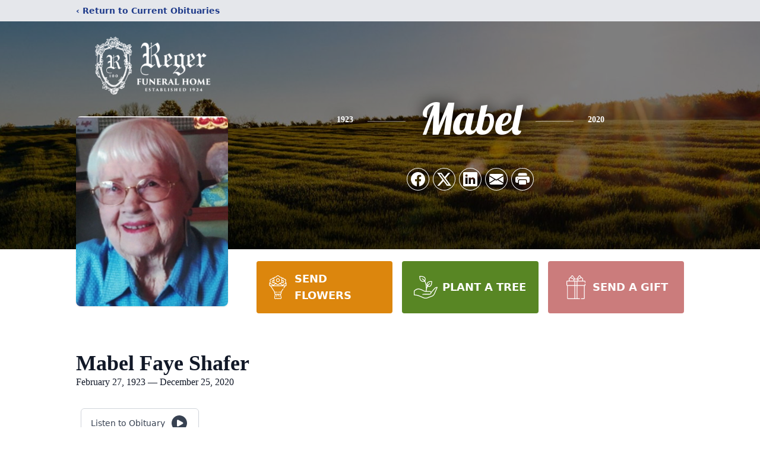

--- FILE ---
content_type: text/html; charset=utf-8
request_url: https://www.google.com/recaptcha/enterprise/anchor?ar=1&k=6LfjAMsqAAAAAEjKbtl7YJ1m89UYipi8fvqVkuTR&co=aHR0cHM6Ly93d3cucmVnZXJmdW5lcmFsaG9tZS5jb206NDQz&hl=en&type=image&v=N67nZn4AqZkNcbeMu4prBgzg&theme=light&size=invisible&badge=bottomright&anchor-ms=20000&execute-ms=30000&cb=8oggutn43fmf
body_size: 48855
content:
<!DOCTYPE HTML><html dir="ltr" lang="en"><head><meta http-equiv="Content-Type" content="text/html; charset=UTF-8">
<meta http-equiv="X-UA-Compatible" content="IE=edge">
<title>reCAPTCHA</title>
<style type="text/css">
/* cyrillic-ext */
@font-face {
  font-family: 'Roboto';
  font-style: normal;
  font-weight: 400;
  font-stretch: 100%;
  src: url(//fonts.gstatic.com/s/roboto/v48/KFO7CnqEu92Fr1ME7kSn66aGLdTylUAMa3GUBHMdazTgWw.woff2) format('woff2');
  unicode-range: U+0460-052F, U+1C80-1C8A, U+20B4, U+2DE0-2DFF, U+A640-A69F, U+FE2E-FE2F;
}
/* cyrillic */
@font-face {
  font-family: 'Roboto';
  font-style: normal;
  font-weight: 400;
  font-stretch: 100%;
  src: url(//fonts.gstatic.com/s/roboto/v48/KFO7CnqEu92Fr1ME7kSn66aGLdTylUAMa3iUBHMdazTgWw.woff2) format('woff2');
  unicode-range: U+0301, U+0400-045F, U+0490-0491, U+04B0-04B1, U+2116;
}
/* greek-ext */
@font-face {
  font-family: 'Roboto';
  font-style: normal;
  font-weight: 400;
  font-stretch: 100%;
  src: url(//fonts.gstatic.com/s/roboto/v48/KFO7CnqEu92Fr1ME7kSn66aGLdTylUAMa3CUBHMdazTgWw.woff2) format('woff2');
  unicode-range: U+1F00-1FFF;
}
/* greek */
@font-face {
  font-family: 'Roboto';
  font-style: normal;
  font-weight: 400;
  font-stretch: 100%;
  src: url(//fonts.gstatic.com/s/roboto/v48/KFO7CnqEu92Fr1ME7kSn66aGLdTylUAMa3-UBHMdazTgWw.woff2) format('woff2');
  unicode-range: U+0370-0377, U+037A-037F, U+0384-038A, U+038C, U+038E-03A1, U+03A3-03FF;
}
/* math */
@font-face {
  font-family: 'Roboto';
  font-style: normal;
  font-weight: 400;
  font-stretch: 100%;
  src: url(//fonts.gstatic.com/s/roboto/v48/KFO7CnqEu92Fr1ME7kSn66aGLdTylUAMawCUBHMdazTgWw.woff2) format('woff2');
  unicode-range: U+0302-0303, U+0305, U+0307-0308, U+0310, U+0312, U+0315, U+031A, U+0326-0327, U+032C, U+032F-0330, U+0332-0333, U+0338, U+033A, U+0346, U+034D, U+0391-03A1, U+03A3-03A9, U+03B1-03C9, U+03D1, U+03D5-03D6, U+03F0-03F1, U+03F4-03F5, U+2016-2017, U+2034-2038, U+203C, U+2040, U+2043, U+2047, U+2050, U+2057, U+205F, U+2070-2071, U+2074-208E, U+2090-209C, U+20D0-20DC, U+20E1, U+20E5-20EF, U+2100-2112, U+2114-2115, U+2117-2121, U+2123-214F, U+2190, U+2192, U+2194-21AE, U+21B0-21E5, U+21F1-21F2, U+21F4-2211, U+2213-2214, U+2216-22FF, U+2308-230B, U+2310, U+2319, U+231C-2321, U+2336-237A, U+237C, U+2395, U+239B-23B7, U+23D0, U+23DC-23E1, U+2474-2475, U+25AF, U+25B3, U+25B7, U+25BD, U+25C1, U+25CA, U+25CC, U+25FB, U+266D-266F, U+27C0-27FF, U+2900-2AFF, U+2B0E-2B11, U+2B30-2B4C, U+2BFE, U+3030, U+FF5B, U+FF5D, U+1D400-1D7FF, U+1EE00-1EEFF;
}
/* symbols */
@font-face {
  font-family: 'Roboto';
  font-style: normal;
  font-weight: 400;
  font-stretch: 100%;
  src: url(//fonts.gstatic.com/s/roboto/v48/KFO7CnqEu92Fr1ME7kSn66aGLdTylUAMaxKUBHMdazTgWw.woff2) format('woff2');
  unicode-range: U+0001-000C, U+000E-001F, U+007F-009F, U+20DD-20E0, U+20E2-20E4, U+2150-218F, U+2190, U+2192, U+2194-2199, U+21AF, U+21E6-21F0, U+21F3, U+2218-2219, U+2299, U+22C4-22C6, U+2300-243F, U+2440-244A, U+2460-24FF, U+25A0-27BF, U+2800-28FF, U+2921-2922, U+2981, U+29BF, U+29EB, U+2B00-2BFF, U+4DC0-4DFF, U+FFF9-FFFB, U+10140-1018E, U+10190-1019C, U+101A0, U+101D0-101FD, U+102E0-102FB, U+10E60-10E7E, U+1D2C0-1D2D3, U+1D2E0-1D37F, U+1F000-1F0FF, U+1F100-1F1AD, U+1F1E6-1F1FF, U+1F30D-1F30F, U+1F315, U+1F31C, U+1F31E, U+1F320-1F32C, U+1F336, U+1F378, U+1F37D, U+1F382, U+1F393-1F39F, U+1F3A7-1F3A8, U+1F3AC-1F3AF, U+1F3C2, U+1F3C4-1F3C6, U+1F3CA-1F3CE, U+1F3D4-1F3E0, U+1F3ED, U+1F3F1-1F3F3, U+1F3F5-1F3F7, U+1F408, U+1F415, U+1F41F, U+1F426, U+1F43F, U+1F441-1F442, U+1F444, U+1F446-1F449, U+1F44C-1F44E, U+1F453, U+1F46A, U+1F47D, U+1F4A3, U+1F4B0, U+1F4B3, U+1F4B9, U+1F4BB, U+1F4BF, U+1F4C8-1F4CB, U+1F4D6, U+1F4DA, U+1F4DF, U+1F4E3-1F4E6, U+1F4EA-1F4ED, U+1F4F7, U+1F4F9-1F4FB, U+1F4FD-1F4FE, U+1F503, U+1F507-1F50B, U+1F50D, U+1F512-1F513, U+1F53E-1F54A, U+1F54F-1F5FA, U+1F610, U+1F650-1F67F, U+1F687, U+1F68D, U+1F691, U+1F694, U+1F698, U+1F6AD, U+1F6B2, U+1F6B9-1F6BA, U+1F6BC, U+1F6C6-1F6CF, U+1F6D3-1F6D7, U+1F6E0-1F6EA, U+1F6F0-1F6F3, U+1F6F7-1F6FC, U+1F700-1F7FF, U+1F800-1F80B, U+1F810-1F847, U+1F850-1F859, U+1F860-1F887, U+1F890-1F8AD, U+1F8B0-1F8BB, U+1F8C0-1F8C1, U+1F900-1F90B, U+1F93B, U+1F946, U+1F984, U+1F996, U+1F9E9, U+1FA00-1FA6F, U+1FA70-1FA7C, U+1FA80-1FA89, U+1FA8F-1FAC6, U+1FACE-1FADC, U+1FADF-1FAE9, U+1FAF0-1FAF8, U+1FB00-1FBFF;
}
/* vietnamese */
@font-face {
  font-family: 'Roboto';
  font-style: normal;
  font-weight: 400;
  font-stretch: 100%;
  src: url(//fonts.gstatic.com/s/roboto/v48/KFO7CnqEu92Fr1ME7kSn66aGLdTylUAMa3OUBHMdazTgWw.woff2) format('woff2');
  unicode-range: U+0102-0103, U+0110-0111, U+0128-0129, U+0168-0169, U+01A0-01A1, U+01AF-01B0, U+0300-0301, U+0303-0304, U+0308-0309, U+0323, U+0329, U+1EA0-1EF9, U+20AB;
}
/* latin-ext */
@font-face {
  font-family: 'Roboto';
  font-style: normal;
  font-weight: 400;
  font-stretch: 100%;
  src: url(//fonts.gstatic.com/s/roboto/v48/KFO7CnqEu92Fr1ME7kSn66aGLdTylUAMa3KUBHMdazTgWw.woff2) format('woff2');
  unicode-range: U+0100-02BA, U+02BD-02C5, U+02C7-02CC, U+02CE-02D7, U+02DD-02FF, U+0304, U+0308, U+0329, U+1D00-1DBF, U+1E00-1E9F, U+1EF2-1EFF, U+2020, U+20A0-20AB, U+20AD-20C0, U+2113, U+2C60-2C7F, U+A720-A7FF;
}
/* latin */
@font-face {
  font-family: 'Roboto';
  font-style: normal;
  font-weight: 400;
  font-stretch: 100%;
  src: url(//fonts.gstatic.com/s/roboto/v48/KFO7CnqEu92Fr1ME7kSn66aGLdTylUAMa3yUBHMdazQ.woff2) format('woff2');
  unicode-range: U+0000-00FF, U+0131, U+0152-0153, U+02BB-02BC, U+02C6, U+02DA, U+02DC, U+0304, U+0308, U+0329, U+2000-206F, U+20AC, U+2122, U+2191, U+2193, U+2212, U+2215, U+FEFF, U+FFFD;
}
/* cyrillic-ext */
@font-face {
  font-family: 'Roboto';
  font-style: normal;
  font-weight: 500;
  font-stretch: 100%;
  src: url(//fonts.gstatic.com/s/roboto/v48/KFO7CnqEu92Fr1ME7kSn66aGLdTylUAMa3GUBHMdazTgWw.woff2) format('woff2');
  unicode-range: U+0460-052F, U+1C80-1C8A, U+20B4, U+2DE0-2DFF, U+A640-A69F, U+FE2E-FE2F;
}
/* cyrillic */
@font-face {
  font-family: 'Roboto';
  font-style: normal;
  font-weight: 500;
  font-stretch: 100%;
  src: url(//fonts.gstatic.com/s/roboto/v48/KFO7CnqEu92Fr1ME7kSn66aGLdTylUAMa3iUBHMdazTgWw.woff2) format('woff2');
  unicode-range: U+0301, U+0400-045F, U+0490-0491, U+04B0-04B1, U+2116;
}
/* greek-ext */
@font-face {
  font-family: 'Roboto';
  font-style: normal;
  font-weight: 500;
  font-stretch: 100%;
  src: url(//fonts.gstatic.com/s/roboto/v48/KFO7CnqEu92Fr1ME7kSn66aGLdTylUAMa3CUBHMdazTgWw.woff2) format('woff2');
  unicode-range: U+1F00-1FFF;
}
/* greek */
@font-face {
  font-family: 'Roboto';
  font-style: normal;
  font-weight: 500;
  font-stretch: 100%;
  src: url(//fonts.gstatic.com/s/roboto/v48/KFO7CnqEu92Fr1ME7kSn66aGLdTylUAMa3-UBHMdazTgWw.woff2) format('woff2');
  unicode-range: U+0370-0377, U+037A-037F, U+0384-038A, U+038C, U+038E-03A1, U+03A3-03FF;
}
/* math */
@font-face {
  font-family: 'Roboto';
  font-style: normal;
  font-weight: 500;
  font-stretch: 100%;
  src: url(//fonts.gstatic.com/s/roboto/v48/KFO7CnqEu92Fr1ME7kSn66aGLdTylUAMawCUBHMdazTgWw.woff2) format('woff2');
  unicode-range: U+0302-0303, U+0305, U+0307-0308, U+0310, U+0312, U+0315, U+031A, U+0326-0327, U+032C, U+032F-0330, U+0332-0333, U+0338, U+033A, U+0346, U+034D, U+0391-03A1, U+03A3-03A9, U+03B1-03C9, U+03D1, U+03D5-03D6, U+03F0-03F1, U+03F4-03F5, U+2016-2017, U+2034-2038, U+203C, U+2040, U+2043, U+2047, U+2050, U+2057, U+205F, U+2070-2071, U+2074-208E, U+2090-209C, U+20D0-20DC, U+20E1, U+20E5-20EF, U+2100-2112, U+2114-2115, U+2117-2121, U+2123-214F, U+2190, U+2192, U+2194-21AE, U+21B0-21E5, U+21F1-21F2, U+21F4-2211, U+2213-2214, U+2216-22FF, U+2308-230B, U+2310, U+2319, U+231C-2321, U+2336-237A, U+237C, U+2395, U+239B-23B7, U+23D0, U+23DC-23E1, U+2474-2475, U+25AF, U+25B3, U+25B7, U+25BD, U+25C1, U+25CA, U+25CC, U+25FB, U+266D-266F, U+27C0-27FF, U+2900-2AFF, U+2B0E-2B11, U+2B30-2B4C, U+2BFE, U+3030, U+FF5B, U+FF5D, U+1D400-1D7FF, U+1EE00-1EEFF;
}
/* symbols */
@font-face {
  font-family: 'Roboto';
  font-style: normal;
  font-weight: 500;
  font-stretch: 100%;
  src: url(//fonts.gstatic.com/s/roboto/v48/KFO7CnqEu92Fr1ME7kSn66aGLdTylUAMaxKUBHMdazTgWw.woff2) format('woff2');
  unicode-range: U+0001-000C, U+000E-001F, U+007F-009F, U+20DD-20E0, U+20E2-20E4, U+2150-218F, U+2190, U+2192, U+2194-2199, U+21AF, U+21E6-21F0, U+21F3, U+2218-2219, U+2299, U+22C4-22C6, U+2300-243F, U+2440-244A, U+2460-24FF, U+25A0-27BF, U+2800-28FF, U+2921-2922, U+2981, U+29BF, U+29EB, U+2B00-2BFF, U+4DC0-4DFF, U+FFF9-FFFB, U+10140-1018E, U+10190-1019C, U+101A0, U+101D0-101FD, U+102E0-102FB, U+10E60-10E7E, U+1D2C0-1D2D3, U+1D2E0-1D37F, U+1F000-1F0FF, U+1F100-1F1AD, U+1F1E6-1F1FF, U+1F30D-1F30F, U+1F315, U+1F31C, U+1F31E, U+1F320-1F32C, U+1F336, U+1F378, U+1F37D, U+1F382, U+1F393-1F39F, U+1F3A7-1F3A8, U+1F3AC-1F3AF, U+1F3C2, U+1F3C4-1F3C6, U+1F3CA-1F3CE, U+1F3D4-1F3E0, U+1F3ED, U+1F3F1-1F3F3, U+1F3F5-1F3F7, U+1F408, U+1F415, U+1F41F, U+1F426, U+1F43F, U+1F441-1F442, U+1F444, U+1F446-1F449, U+1F44C-1F44E, U+1F453, U+1F46A, U+1F47D, U+1F4A3, U+1F4B0, U+1F4B3, U+1F4B9, U+1F4BB, U+1F4BF, U+1F4C8-1F4CB, U+1F4D6, U+1F4DA, U+1F4DF, U+1F4E3-1F4E6, U+1F4EA-1F4ED, U+1F4F7, U+1F4F9-1F4FB, U+1F4FD-1F4FE, U+1F503, U+1F507-1F50B, U+1F50D, U+1F512-1F513, U+1F53E-1F54A, U+1F54F-1F5FA, U+1F610, U+1F650-1F67F, U+1F687, U+1F68D, U+1F691, U+1F694, U+1F698, U+1F6AD, U+1F6B2, U+1F6B9-1F6BA, U+1F6BC, U+1F6C6-1F6CF, U+1F6D3-1F6D7, U+1F6E0-1F6EA, U+1F6F0-1F6F3, U+1F6F7-1F6FC, U+1F700-1F7FF, U+1F800-1F80B, U+1F810-1F847, U+1F850-1F859, U+1F860-1F887, U+1F890-1F8AD, U+1F8B0-1F8BB, U+1F8C0-1F8C1, U+1F900-1F90B, U+1F93B, U+1F946, U+1F984, U+1F996, U+1F9E9, U+1FA00-1FA6F, U+1FA70-1FA7C, U+1FA80-1FA89, U+1FA8F-1FAC6, U+1FACE-1FADC, U+1FADF-1FAE9, U+1FAF0-1FAF8, U+1FB00-1FBFF;
}
/* vietnamese */
@font-face {
  font-family: 'Roboto';
  font-style: normal;
  font-weight: 500;
  font-stretch: 100%;
  src: url(//fonts.gstatic.com/s/roboto/v48/KFO7CnqEu92Fr1ME7kSn66aGLdTylUAMa3OUBHMdazTgWw.woff2) format('woff2');
  unicode-range: U+0102-0103, U+0110-0111, U+0128-0129, U+0168-0169, U+01A0-01A1, U+01AF-01B0, U+0300-0301, U+0303-0304, U+0308-0309, U+0323, U+0329, U+1EA0-1EF9, U+20AB;
}
/* latin-ext */
@font-face {
  font-family: 'Roboto';
  font-style: normal;
  font-weight: 500;
  font-stretch: 100%;
  src: url(//fonts.gstatic.com/s/roboto/v48/KFO7CnqEu92Fr1ME7kSn66aGLdTylUAMa3KUBHMdazTgWw.woff2) format('woff2');
  unicode-range: U+0100-02BA, U+02BD-02C5, U+02C7-02CC, U+02CE-02D7, U+02DD-02FF, U+0304, U+0308, U+0329, U+1D00-1DBF, U+1E00-1E9F, U+1EF2-1EFF, U+2020, U+20A0-20AB, U+20AD-20C0, U+2113, U+2C60-2C7F, U+A720-A7FF;
}
/* latin */
@font-face {
  font-family: 'Roboto';
  font-style: normal;
  font-weight: 500;
  font-stretch: 100%;
  src: url(//fonts.gstatic.com/s/roboto/v48/KFO7CnqEu92Fr1ME7kSn66aGLdTylUAMa3yUBHMdazQ.woff2) format('woff2');
  unicode-range: U+0000-00FF, U+0131, U+0152-0153, U+02BB-02BC, U+02C6, U+02DA, U+02DC, U+0304, U+0308, U+0329, U+2000-206F, U+20AC, U+2122, U+2191, U+2193, U+2212, U+2215, U+FEFF, U+FFFD;
}
/* cyrillic-ext */
@font-face {
  font-family: 'Roboto';
  font-style: normal;
  font-weight: 900;
  font-stretch: 100%;
  src: url(//fonts.gstatic.com/s/roboto/v48/KFO7CnqEu92Fr1ME7kSn66aGLdTylUAMa3GUBHMdazTgWw.woff2) format('woff2');
  unicode-range: U+0460-052F, U+1C80-1C8A, U+20B4, U+2DE0-2DFF, U+A640-A69F, U+FE2E-FE2F;
}
/* cyrillic */
@font-face {
  font-family: 'Roboto';
  font-style: normal;
  font-weight: 900;
  font-stretch: 100%;
  src: url(//fonts.gstatic.com/s/roboto/v48/KFO7CnqEu92Fr1ME7kSn66aGLdTylUAMa3iUBHMdazTgWw.woff2) format('woff2');
  unicode-range: U+0301, U+0400-045F, U+0490-0491, U+04B0-04B1, U+2116;
}
/* greek-ext */
@font-face {
  font-family: 'Roboto';
  font-style: normal;
  font-weight: 900;
  font-stretch: 100%;
  src: url(//fonts.gstatic.com/s/roboto/v48/KFO7CnqEu92Fr1ME7kSn66aGLdTylUAMa3CUBHMdazTgWw.woff2) format('woff2');
  unicode-range: U+1F00-1FFF;
}
/* greek */
@font-face {
  font-family: 'Roboto';
  font-style: normal;
  font-weight: 900;
  font-stretch: 100%;
  src: url(//fonts.gstatic.com/s/roboto/v48/KFO7CnqEu92Fr1ME7kSn66aGLdTylUAMa3-UBHMdazTgWw.woff2) format('woff2');
  unicode-range: U+0370-0377, U+037A-037F, U+0384-038A, U+038C, U+038E-03A1, U+03A3-03FF;
}
/* math */
@font-face {
  font-family: 'Roboto';
  font-style: normal;
  font-weight: 900;
  font-stretch: 100%;
  src: url(//fonts.gstatic.com/s/roboto/v48/KFO7CnqEu92Fr1ME7kSn66aGLdTylUAMawCUBHMdazTgWw.woff2) format('woff2');
  unicode-range: U+0302-0303, U+0305, U+0307-0308, U+0310, U+0312, U+0315, U+031A, U+0326-0327, U+032C, U+032F-0330, U+0332-0333, U+0338, U+033A, U+0346, U+034D, U+0391-03A1, U+03A3-03A9, U+03B1-03C9, U+03D1, U+03D5-03D6, U+03F0-03F1, U+03F4-03F5, U+2016-2017, U+2034-2038, U+203C, U+2040, U+2043, U+2047, U+2050, U+2057, U+205F, U+2070-2071, U+2074-208E, U+2090-209C, U+20D0-20DC, U+20E1, U+20E5-20EF, U+2100-2112, U+2114-2115, U+2117-2121, U+2123-214F, U+2190, U+2192, U+2194-21AE, U+21B0-21E5, U+21F1-21F2, U+21F4-2211, U+2213-2214, U+2216-22FF, U+2308-230B, U+2310, U+2319, U+231C-2321, U+2336-237A, U+237C, U+2395, U+239B-23B7, U+23D0, U+23DC-23E1, U+2474-2475, U+25AF, U+25B3, U+25B7, U+25BD, U+25C1, U+25CA, U+25CC, U+25FB, U+266D-266F, U+27C0-27FF, U+2900-2AFF, U+2B0E-2B11, U+2B30-2B4C, U+2BFE, U+3030, U+FF5B, U+FF5D, U+1D400-1D7FF, U+1EE00-1EEFF;
}
/* symbols */
@font-face {
  font-family: 'Roboto';
  font-style: normal;
  font-weight: 900;
  font-stretch: 100%;
  src: url(//fonts.gstatic.com/s/roboto/v48/KFO7CnqEu92Fr1ME7kSn66aGLdTylUAMaxKUBHMdazTgWw.woff2) format('woff2');
  unicode-range: U+0001-000C, U+000E-001F, U+007F-009F, U+20DD-20E0, U+20E2-20E4, U+2150-218F, U+2190, U+2192, U+2194-2199, U+21AF, U+21E6-21F0, U+21F3, U+2218-2219, U+2299, U+22C4-22C6, U+2300-243F, U+2440-244A, U+2460-24FF, U+25A0-27BF, U+2800-28FF, U+2921-2922, U+2981, U+29BF, U+29EB, U+2B00-2BFF, U+4DC0-4DFF, U+FFF9-FFFB, U+10140-1018E, U+10190-1019C, U+101A0, U+101D0-101FD, U+102E0-102FB, U+10E60-10E7E, U+1D2C0-1D2D3, U+1D2E0-1D37F, U+1F000-1F0FF, U+1F100-1F1AD, U+1F1E6-1F1FF, U+1F30D-1F30F, U+1F315, U+1F31C, U+1F31E, U+1F320-1F32C, U+1F336, U+1F378, U+1F37D, U+1F382, U+1F393-1F39F, U+1F3A7-1F3A8, U+1F3AC-1F3AF, U+1F3C2, U+1F3C4-1F3C6, U+1F3CA-1F3CE, U+1F3D4-1F3E0, U+1F3ED, U+1F3F1-1F3F3, U+1F3F5-1F3F7, U+1F408, U+1F415, U+1F41F, U+1F426, U+1F43F, U+1F441-1F442, U+1F444, U+1F446-1F449, U+1F44C-1F44E, U+1F453, U+1F46A, U+1F47D, U+1F4A3, U+1F4B0, U+1F4B3, U+1F4B9, U+1F4BB, U+1F4BF, U+1F4C8-1F4CB, U+1F4D6, U+1F4DA, U+1F4DF, U+1F4E3-1F4E6, U+1F4EA-1F4ED, U+1F4F7, U+1F4F9-1F4FB, U+1F4FD-1F4FE, U+1F503, U+1F507-1F50B, U+1F50D, U+1F512-1F513, U+1F53E-1F54A, U+1F54F-1F5FA, U+1F610, U+1F650-1F67F, U+1F687, U+1F68D, U+1F691, U+1F694, U+1F698, U+1F6AD, U+1F6B2, U+1F6B9-1F6BA, U+1F6BC, U+1F6C6-1F6CF, U+1F6D3-1F6D7, U+1F6E0-1F6EA, U+1F6F0-1F6F3, U+1F6F7-1F6FC, U+1F700-1F7FF, U+1F800-1F80B, U+1F810-1F847, U+1F850-1F859, U+1F860-1F887, U+1F890-1F8AD, U+1F8B0-1F8BB, U+1F8C0-1F8C1, U+1F900-1F90B, U+1F93B, U+1F946, U+1F984, U+1F996, U+1F9E9, U+1FA00-1FA6F, U+1FA70-1FA7C, U+1FA80-1FA89, U+1FA8F-1FAC6, U+1FACE-1FADC, U+1FADF-1FAE9, U+1FAF0-1FAF8, U+1FB00-1FBFF;
}
/* vietnamese */
@font-face {
  font-family: 'Roboto';
  font-style: normal;
  font-weight: 900;
  font-stretch: 100%;
  src: url(//fonts.gstatic.com/s/roboto/v48/KFO7CnqEu92Fr1ME7kSn66aGLdTylUAMa3OUBHMdazTgWw.woff2) format('woff2');
  unicode-range: U+0102-0103, U+0110-0111, U+0128-0129, U+0168-0169, U+01A0-01A1, U+01AF-01B0, U+0300-0301, U+0303-0304, U+0308-0309, U+0323, U+0329, U+1EA0-1EF9, U+20AB;
}
/* latin-ext */
@font-face {
  font-family: 'Roboto';
  font-style: normal;
  font-weight: 900;
  font-stretch: 100%;
  src: url(//fonts.gstatic.com/s/roboto/v48/KFO7CnqEu92Fr1ME7kSn66aGLdTylUAMa3KUBHMdazTgWw.woff2) format('woff2');
  unicode-range: U+0100-02BA, U+02BD-02C5, U+02C7-02CC, U+02CE-02D7, U+02DD-02FF, U+0304, U+0308, U+0329, U+1D00-1DBF, U+1E00-1E9F, U+1EF2-1EFF, U+2020, U+20A0-20AB, U+20AD-20C0, U+2113, U+2C60-2C7F, U+A720-A7FF;
}
/* latin */
@font-face {
  font-family: 'Roboto';
  font-style: normal;
  font-weight: 900;
  font-stretch: 100%;
  src: url(//fonts.gstatic.com/s/roboto/v48/KFO7CnqEu92Fr1ME7kSn66aGLdTylUAMa3yUBHMdazQ.woff2) format('woff2');
  unicode-range: U+0000-00FF, U+0131, U+0152-0153, U+02BB-02BC, U+02C6, U+02DA, U+02DC, U+0304, U+0308, U+0329, U+2000-206F, U+20AC, U+2122, U+2191, U+2193, U+2212, U+2215, U+FEFF, U+FFFD;
}

</style>
<link rel="stylesheet" type="text/css" href="https://www.gstatic.com/recaptcha/releases/N67nZn4AqZkNcbeMu4prBgzg/styles__ltr.css">
<script nonce="_2COVKKdQOWvlrHMUCjGgg" type="text/javascript">window['__recaptcha_api'] = 'https://www.google.com/recaptcha/enterprise/';</script>
<script type="text/javascript" src="https://www.gstatic.com/recaptcha/releases/N67nZn4AqZkNcbeMu4prBgzg/recaptcha__en.js" nonce="_2COVKKdQOWvlrHMUCjGgg">
      
    </script></head>
<body><div id="rc-anchor-alert" class="rc-anchor-alert"></div>
<input type="hidden" id="recaptcha-token" value="[base64]">
<script type="text/javascript" nonce="_2COVKKdQOWvlrHMUCjGgg">
      recaptcha.anchor.Main.init("[\x22ainput\x22,[\x22bgdata\x22,\x22\x22,\[base64]/[base64]/MjU1Ong/[base64]/[base64]/[base64]/[base64]/[base64]/[base64]/[base64]/[base64]/[base64]/[base64]/[base64]/[base64]/[base64]/[base64]/[base64]\\u003d\x22,\[base64]\x22,\[base64]/[base64]/Cs8O0AcKSRcKXw7wBQ8Ohw5XDt8O0w5pocsKfw4PDpRhoecKtwqDCmljCsMKQWU50Z8ORDsKuw4t7JMKjwpojUnoiw7sWwr07w4/CrgbDrMKXDE04woUQw4gfwog/[base64]/ZsKXHGEWwpjCtSo4ZUFOYBIww6ZqdMOnw7bDoyfDlG3CkF8oFsOFO8KBw4TDuMKpVjXDtcKKUl3Dk8OPFMOEHj4/HcOqwpDDosK7wrrCvnDDgMO9DcKHw4LDoMKpb8K8C8K2w6VgA3MWw6zCmkHCq8OhQ1bDnXHCn349w6LDqi1BLcKvwozCo13Cow5rw4wRwrPCh3DCgwLDhWDDhsKOBsOQw7VRfsOdA0jDtMO4w6/DrHgqBsOQworDh3LCjn16A8KHYnvDusKJfD3ChyzDiMKBO8O6wqRPHz3CuzHCnipLw63DqEXDmMOdwqwQHw1bWgxNAh4DD8Oew4spdGjDl8OFw67DosOTw6LDnF/DvMKPw4zDlsOAw70HcGnDt1EGw5XDn8O1DsO8w7TDji7CmGk8w50RwpZJfcO9wofCpMOUVTtUNCLDjQVCwqnDssKbw5JkZ0DDolAsw75JW8Ovwr/CinEQw4VgRcOCwqsvwoQkbBlRwoYtPQcPBgnClMOlw68Nw4vCnmRkGMKqWsKKwqdFCx7CnTY9w4A1FcOKwppJFHHDiMOBwpEaFSkewp3Cp3sIIX0BwpRKccKLfsO6D1YAbsOxIQ/[base64]/X8KNw71qwrNVw4tnKA/CvDgPURrCjzXDt8KHwrzCrkV/asOPwrbCvsK6fcOFw5PCuEE7w7bCr38Ew4Q2GMKsI3LCsk1+dMOOccK8LMKIw58Jwo4wdsOMw4/Ci8O9Q17DncKNw7XCsMKAw5VhwrM5VVs/wrTDpToFMMKRRMKnasOFw5E/a2nCvGBCM19FwqjCp8K4w5h6TsKSNw1aP0QlV8OtZD5jE8OebsOaLCIkT8K9w7bCs8O3wq7CgcKrThnDmMKqwqzCrwYrwqVywq7DsjfDsivDo8OYw4PCu1YtXXZPwrRYPx7DjnDCmHVCPFB3NsKeb8KvwqvCkj4hbk/[base64]/w61QJW0Iw7fCocOLDcOUw6FVwozDkX/[base64]/ClcKYw6fCgwUxX8OFwrHDhCluworCmRjCvgHDusOrf8KFPSzDkMORw4nCs0LDtQdwwoVtwpbCsMKGIsKHAcO1ccKRw6tVw4tjw54KwpYYwp/[base64]/f8KcwoHDsQxsAsOZQUbCjMKcwpHClMOTwr3DgsKzw73DqQTDr8KNcsKdw6xow5bChkvDvATDplwmw6VOaMO/NynDmsO0w4EWf8KPGR/[base64]/DnTBLNGduw6gdwovDqsOgMMKOwozCsMKSHsO3GcOJwo4mwq/DnBBcwox8wqVxF8OIw4vCh8OJSHPCmMOkwoh0F8O/wo7CqMKcU8OdwrVucDPDiRotw5fCljHDjsOyIsOcaRBjw7nChyI5w7FXScKxKXzDhcK7w7EFwq/CssOedsO/w61eFsKxIsOXw5sPw4cYw4nDscOmwrsLw5zCscODwoHDu8KbF8ONw6cVaX9mRsKramXCuybClznDiMKiVWw1wr8iwqslw4vCpxJHw6XCgsKuwocjOMOTw6zCtjo7w4ddVGjDk2ARwo0RHiB6X2/[base64]/CqkXCnsOmTMO6bX3CpScbw5zDu13CtkYKw6NhZlZ3axRKw4VWTDRaw4zDmSF8O8OkQcKJWwlzbznDo8Ouw7tVwoPDsz1DwpvCm3UoPMKzFcOjelrDq2XDhcKURMKdwrjDqMOFJ8KIVcKtKTkGw6tuwprDkyNDWcO0wq8/wrjCnMOPCi7DnMKXwoR7FSfCgg9xw7XCg1fDrcKnPMKiUMOQQsKdBDjCgnwhCMKZccOCwqjDixBOLcKHwpwyHRPCtMOawpHDvsOVF01Nwo/[base64]/CnF8vBGcBw6TDhlYUY3/DvMO/FDnDhcOvwqsZw5VFZ8OafD5fc8OGBXtuw5NnwpIAw4vDp8OHwpYlFg94wqcjLMKMwoXCjTxjVBRFw7EUD1bCscKVwplMwqUAwo/CosKdw7kowo1MwprDrMKzw7zCt0jDn8KBXQdQKgdEwqNYwodIXMOsw6/Djx8sZAvCnMKlwphCw6M2YsOow6NMQXTCkSVmwpkjwrzCtwPDtSc/w6zDm1fCoGLCl8Oaw6J9akMYwq5lHcO7JcK3w4jCiUDCpiHCmTPDnMOcwojDmcKaVMOGJ8OcwrVmwrMYN3YUfcOmNsKBwqZJeElCN1UhOMKaNHVKSA/Dm8KLw50YwokIKSjDvcOIWMOUEMKKw4HDqsKKIhtmw7PDqiF9wrt6IMKse8KFwofCgV3Cv8O3T8K/[base64]/[base64]/CsWRRFcKXwq83w6hqwqBAwq3DtsOvw5tzWnU6HsOkw6pEdcKiUcKQFlzDmkAIwoLCvVfCmcK+D2zCosOswrrCrwc3wozCncOADcOewp7CoBMFKwXDosKMw5zCusK4GgpTIzYsacOtwpzDtcKnw6DCu3jDsifDrsKYw57DnXBTQsK+S8O/[base64]/w5XDsD7Dkl53w5rDgS8Jw4vCnQ8BE8Ocwr5Bw63DhMOAw5rCjsKfNcO3w6rDinkYw4ZZw5FiGMKgNMKYwrwkT8OOwqdjwpoZZMOpw5c6ACrDksOKwoorw5wnccKrIcOMwq3CscOYQExjWQnCjC/[base64]/[base64]/ZcKXw6rCtlIuWGlnw7zDjcKaw405cx3CgsKow4HDiMKqwrLDgB9ew65Aw5bDuhPDvsOMPndtCl4dw4NuZsKtw71YVV7Dg8Kywo/Dt2oFDMOxBMK/w4d5w651Q8OMDB/DgnNNUcOuwolYwqlHH19uwrhKTFTCrC/[base64]/DnXB5UhPDvMOubcOZw6pEYMKOw6bDrcK0HsK+fsODw6wFw4xZw5xRwq3CsW7CuH88dcKkw4NWw7MNKnpIwqQew7bDqsKaw6PCgB1kScOfw6LDqEoWwozDnMO2TMOifXvCu3PDlSbCqMKQbU/[base64]/Dq3UGeMK+w6DCk0HCiB87w5zCiB3CnsKKwrXDpgApA3BrM8KFwoQ1KcOXwrfDi8KXw4TDizMZw75LXmQ0I8O1w53CkksTbsKgw6DCs11nFkXCkTA0Q8O6C8O3Th/DgcK9ZsK/[base64]/[base64]/DpMKFw5XCicObwo8Jw77DvMKdwqpTPMKkw6XDvcOfwoLCnVBxw6TCicKCScOPZcKBw7LDl8O0WcOKThkpQRbDrxdrw44ZwoLDpXHDhC/CrcOYw5zCv3DDhcO0Hx3Cqxcfw7MDGsOde1nDpl/CiHZHAsOELznCqSJtw4DCkFsfw5/CuhTCoVRqwqJ6Wh47wr0pwqF2ZC/Dq3NFIcOEw40twojDoMOqIMO8bcKTw6bCicODGEA3w77Dq8KIw4xuw4bCjyDChsO6w7lMwpdLwpXCvcOFw5MJfQfCqgABwqQ9w57DscOYw7k2CXUOwqBow6jCtgjDr8K/wqAGwoIpw4QOUMKNwobClGsxwo4hNkwOwp3DrAvCmwh1wr4Pw5zDnwDCthjDhcKPwqxfLsKRw7DCuw4BAsOyw4QIw4BHWcKDY8KMw5cyUgNZw7stwoxTHBJQw60Lw4Jpwr4Lw4orEQoeZC9ew58KDRIgFsOzUy/[base64]/[base64]/Di8Kvwr9rDsKIw4zDoiEqT8KBw7howq8Jw5xvw7ZjE8OQGMO3WsOqcBM6NhR9Z3/DswrDgcKeUsOAwq0PTAg6LcO7wrPDuzjDu0dTGMKAw4LCm8KZw7rDi8KCDMOIw47DtXfCnMK3w7XDgjM+ecOMwoJKw4Fiw71OwqBMwoV4wplUI3plXsKsGMKawqtmNcK/wqvDkMKrw7HDpsKfLsKyYDDDpsKbUQd8L8K8XgnDqsK7TMKLHAhUU8OUIVUtwr3CoRM7VsKvw5gGw6TCusKhw7vCrsKsw6fCjgPDg3XCsMKxdCQfGCZmwqjChEjDnkDCrwjDsMK/[base64]/CpcKnCzPChsKEQsOKP3PDtzvDkWlYw7tzw4hnw47CnmLDq8O7fVTCkMK0Qm/DmXTDmEcjwo3DoA0yw5xzw43CsB51woQeN8KgFMKCw5nCjxEawqDCoMKabcOpw4Bww787wprCryUXHWLCum7CqcKAw4XCjUDDhEU3TyAkEcKiwoNHwq/Dh8OqwprDkVfCmQkqw5E7V8K5wp3Do8Kvw53Dqj0awoNFGcKuwqrCv8OFVX0zwrgEJMOwVsKgw6sBYQ3ChUsDw7vDisKjYVNSey/[base64]/DjVtvw7nClsO/XWXCuhfCqMKMZsOJJCzDosK5dcKbKggWwpYWOMKLUHcUwqkRTTgmwpw4wrlOTcKtIsOPw7kcXwXCq3jCh0QCwpbDhsO3wppyI8OTw5PDuizCrDDCiHABNMKdw7jCpwLCj8OoPsKvHMK/[base64]/w7nCj8Otwp/Co0XCi8OBEcKgw6sGOcOBwpZxZnLCq8Oow5vCvRbCvsOEEsOYw53DoALCucK1wqw9wrvDmSNkbgAKf8Oiw7UBwqrCksK/ccOlwqTCsMK4wrXClMOWKCgOFcKQLsKeQBlAIBjCqgt0w4AQW3rDm8KoMcOIf8KcwrUgwovCpjJ9w7fCkMKjXMK0dxjDtsK3w6JLdyHDj8K0VU4kwqJXccKcw6ETw4zCrT/CpTLClxfDrMOgE8KDwpvDknvDicKpwqnClFIkDsOFLcKZw5vCgnjCrMKeOsKdw5vCrcOmf3F1wozDl3/DmTzDi0dad8OAc3NTO8K/w5fCvcKDUUjCvgTDmyrCrsKnw4h1wpU3RMOdw7LCr8OKw7AmwrA3DcOXLnBmwqcIf0jDmMONa8Okw5jCi10GBx3DkQPDt8KYw7zCpMOIwofDmgIMw7nDv2/Cp8Orw5QSworCoy9VTcKNPMOjw6HChMOPIBfCrksPw4TCnMOswpUGw4TDrkzDp8KWcxFDMiMIVyUcVMKGw4vCjFMJc8K7w5RtC8KeQRXDs8OowqbDncOSwpR2QWUgOSk3azA3XsOCw7R4V1nCisOaVcOyw48/RXrDnCHCrlvCvMKPwoDDhllhB1s2w5p7AS3Dj0FXwpg4IcKaw4LDt23DocOSw4FrwrzCt8KLasKGZE/CgMOYw73DmcKqfMO7w77Cg8KNw6wSwpwWwrJuwozCqcOawopEwpHDssOewo/CpSdHA8ObdsOkSkLDkG8uw4TCoWYtw6PDqSlNwpobw6XCkQzDj05hJMKYwpx/MsOoIMK/QMKLwrYMw6zCvg/[base64]/eQnDhBQMNCl5wo7Cky/CscKVw5HCmMOow4scZh/ChsKZw7kxXyLCkMO/QRBSwqAsdGhnCsOyw5rDl8ORw4REw5UxHn/[base64]/DucO7w5oMVhNsNysGwqnDjUzCjGwsccK/KzPDi8OZThXDuDvDncKHGgF5ZMOYwoDDg1xvw7XCmMOJfsOBw7jCrsOHw7JHw73DjcKVQjzDo31cwqnDrMOtw6Y0RC/CjcOxQsKfw7s7EsORw6TCqsOMwpjClcKeRMOjwobCmcKacDxDaAdIPHQtwq0/UQFqBiMbD8KjKMO4b1zDssOsSxcFw7rDoz/Cv8KIG8OEFMO4wq3CqDo0TS1Cw7tKHMKYw4wBBsO+w6bDnEDCvgYxw5rDrTd0w59oDH9iw4TCvcOTP2rDl8KLEMOvT8KKb8KGw4HCvGXCkMKfPcO9bmLDlSDCjsOKw6PCqChGBcOWwohXF20JXUfCvnIVZMK4w4p0wrQpWB/Co0zCvUQ7wq5Xw7fDh8OUw5PDg8OofSRdwrdES8K0SAsaMRvDkjpSYBNKw4w9e09+W0BmbFlLNxwXw61CPVrCo8K/CsOrwr7Cr1TDvcOlFsK8XWlewrLDvsKDBjlVwrk8R8KIw63DkRXDkcOXfQLCr8OKw7XDhsOxwoJjwrDCnsOua0Ipw4PCvWzCkijCmEMuEiMGTw1rwrfCn8OywoMhw6rCqMKcSXLDi8KqbDvCnlHDgA3DnSFzw6A1w7fCkxRxw4/[base64]/CmUzChUUAAMOMw5pxQHHCmMKObMKIdsOSHsKWIMKkw5/DjVHDsg/[base64]/DssKHwoM0wonDicO1wqs6w4owHMOMw7zCrmHDh8O3worCi8Kqwot7w4FRDi/[base64]/w6JcYsKDTMKVw5bCucOwwrBPa8ORwofCuSPCn8O9wrjDlMOqZUk2LhrDikzDvjAeDMKVRw7Dq8K0wqwnNQILwpbCpcKgfSvCunx9w6zCmg5ORcKydsOlw4lCwogTbFQJw43Cji/[base64]/w6hkX8KVdzlcwq7CicOzUsKEw7gJLSQeFsKEAHzDnQZ2wpnDqcOjF0/Cnx7DpMOeAMK0TsKeQcOtwp/CjXsRwp40wo7Di3HCmsOeMcOpwqvDmsO2w4cHwpVFwpsQMTnCn8KRCsKEVcOvb3nDngLCu8OMw4TDvXY5wq9zw63DoMOIwq5wwoLCusKif8O2RsO+YcOYVnvDpABywojDizh/bSXCk8OQdFlaFsOhJsKDw69PfyjDscKWPcKCajjDjlrDlMK2w5zCvzhOwrkswodBw5jDpg7CrcKeACMIwocywpnDv8KVwoDCjsO/[base64]/UcOKwqjClMKWV8KGGT4HVyzCpMKxHMO7ZExOw77Chjo8IcO2Fg1PwpbDh8OxTH/CnsKrw6RAEcKoRsOxwqBMw7ZcQ8ODw6YcLgtNbwdBMFHClcOxVsKDMlXDjcKvL8Kad0IDwpLCisOxa8O+ZC/[base64]/Dry5Aw4PCjsKVZMK1dsK4X8KQf0TCqTvCscKRPcOpQT4pw5s8wqnDpQzCo14NKcOrJkrCkg9cwrgxJX7Dix/[base64]/[base64]/Cm8KjwqXDuy3DvGPCmlDClsKbw48pMjPDi2bCpyjCqMKKRcOpw6t6wpwBd8K1SUJcw6hZVl50wq3CucO7B8KULwzDvzfChMONwqzCsS9DwpvDq2/[base64]/ChcOOFnrCncOwwqrCucOCwofCkynCocKpbMOFK8KXwqzCuMKww5bCn8Kcw5fCrcKfw4IZfDZBwoTCjU3DsAZVYcORd8OkwpDDisOjw5kVw4HClsKtw7JYVQ1WUi4NwqQQw4bDosOlP8OXDw/DjsOXwr/CgMKYB8OZWcKdP8OoJcO/fgPDiFvCrgXDpg7DgMOjKE/ClH7DhMO+w4QCw4LCihZswpPCs8OfY8KiPVlVfA4MwoJ2EMKhwrfCnSZtL8KLw4Mmw5YHTmrCjwYcRn5qQ2jCtngUbCLDij/DhWNCw5rDozBUw77CisK5dlNKwrvCksKWw55Ew6h6wqZLUMOlwrnDtCzDh3vCh39ewrbDnmzDkcK/[base64]/[base64]/w7vCjHTCmigPZgtNLsKcB8OjNMOTfMKvwqoywqLCkMOQAcK5eiHDrjQBwrZmecKcwrnDkcKtwqcvwptZPnDCkn7ChnrDoGjCnyNywoANCwkLbUs9w5NIU8Kcwp7Ct2bDosOQU3/[base64]/CksOGw5duQCgkA8OHwoXCmcOFb8K3w6J5wq8zesO9wqEVRsK5C0xkD0VtwrbCnMOZwofCscO6FDwhwq4lVsOKfA7CjjPCpMKTwosvAVkSwq5Nw79fFsO+EMODw7QqeXZGUDrClcOyYMOVZ8O8BsODwqUnw7kFwp3DicO/w7UXKVnCksKRw7QyI3HCucKaw6/[base64]/CpcOywps+wqBWRl/Do8O9FA8Qw5bCsS7Ct3jDoFAtDwltwrfDpnsXAUXChWLDoMOESDNcw7RVORF+WMOcXMOFG1HDpHnDiMO4wrESwpYEKgNsw4Vhw5LCml7DrmpHBMKSBSE/woJrb8KGN8Osw5/CtTtEw65kw6/CvmXCnUHDqcOkEXnDmDTCoWpuw4EnRyfDvcKRwpYJL8OLw77DjGjCnXjCuTJzdcOWdMOSU8OINCA2NmhOwr0KwpXDqxZwBMOcwq7DjMKpwpsWT8OjN8KRwrAkw5EkLMOWwonDqzPDij3CgMObbDXCl8KSM8Ogw7HCoGQwClvDty7CvcOFwpV/OcOmAsK1wqkxwpxfd3fDuMOVF8K6AQdzw7vDpmFkw7tLUnzCiC9+w74gwph6w50uVzrCnwjCjsO0w7nCocOYw6HCtXbCjsOvwpFmw7lMw6EQVsKlTMOPesOLViTCicOOw4jDlDfCuMK6woIxw4/CpnbDpMKQwqbDqsO7wofClMK7ZcKQMsKAakQ2wpotw5RtKGDCilPCnXrCoMO7woU1SMOvc3Aqw5I/J8O/QxYMw4vDnMOfw5bCnsKNw78sQMOiw6HDqgfDgMKOAMOrKyzCnMOWdGTCtsKMw7oGwq7CrMOIwpAtMSLCjcKoFj06w7DCvwpew67CihxHW2s/w4d9wrVLZsOcKW3Dg3PDqcO+w5PCjjJMw6bDocKtw4fCtsO7IcKieXDCiMOJwqrCmcO6woVvwrHDmXheeRUuw4fCp8KDfxw6SsO/wqZaeF7DscOAEVjDtExiwpcKwqR+w7ROEDEQw6/CtsKwUCbDgRMswqfCtxN0cMK1w7nChMOww5lDw4ZqfsOqBFPCuxTDok0FEMKhw6ktwpfDhGxIw7RvQcKBw6fCosOKLg7DojN2wrfCultEw6l1dn/DjjnCgcKuw5zCkyTCrjzDlElYKMK6w5DCtsODw7PCjSUDw4jDgMO+SnjCi8OIw6DCisOwdk9WwoTCmDBTHU8qwoHDh8OYw5nDr0hUPSvDuz3Dl8OAMcKPByN3w4vDj8OmKsOPwq86w5F/w4zDkmnCtG9AJDrDgcOdYsKqw4Vtw6bDpyfCgHtTw6zDv07DvsOIe3kOIFF3TnnCkGRWwp/[base64]/L1vCp2N0w6dgw7cNwoIFX0bCrx7CtV3Dk3TDskvDl8OHJwRpKwgawo/CrW1ww6PDg8KFw5wDw57DvMK6WRkbw6Rjw6ZaYsKDfljCp0LDqcKfb1BJQF/DscKkYgTCi28Rw6smw789CCs2MkbCucKnOlfCi8KgRcKfNsO+wo55cMKDAFAiwpLDnHTClF8Zw5khFjZqwqgwwp/Dug7DhDlmBFdWw43DpMKSwrAiwrQ7dcKGw6IiwojDiMO0wqjDqBrDtsKbw5vCnk9RBzvCsMKBw7JHKcKow6lDw5XDojNCwrYOEHVna8O1wrUPw5PCv8OFw5E7d8KQJMOWVMKBF1p6w6NQw6rCk8OHw4TCj0HClUJ/bXsNw53CtERTwrxNVsKiwr5TesOVOTlZaEQYScK/wrzCghEgDsKswqEmbsORB8Kfwq7DnE0tw5PCkMKCwoN3w5tBWMOIwqHCrAvChsKywrbDlcOPfMKlXjLDjxTCujPDqsKowp/[base64]/DikPDgx4bw7DDs2vDvighK8OePcOrwr7DuiXDvRjDgsKgwp4iwol7GMO6w5A+w48geMK+wrwPEsOaUllFM8OSD8Odeyttw7s/wpnCjcOtwpJlwpnCuSnDrl1pZzjDliTDtMKwwrZPwq/Dj2XCsREBwrXCg8Kvw5bCuTQJwoTDi1LCs8KHH8Kuw6/DpcOGwrnCmQhpwrFJwqDDtcKuIcK6w63DszoPVj5RY8KfwptgeCcWw5dTRsKVw4/CgsKoAk/Cl8KcaMK6ZcOHKld/[base64]/CuAUzwpx1MC7CicOyTMO0wr9hw53DljhYw7Ucw5TDsl7Crh/CgcOfw4hSIMOLZcKaDivDt8KkRcKqwqc2wpjCtRcwwrEHK0XDkxNhw6AzPhtbVETCt8KCwpDDjMO1RQZlwrHCuUtkasOwIxJfwpxNwovCix3DpUPDrHHCkcO5wo5UwqlRwr7ClcO2Z8OWPhTCo8Klw6wjw5FLw6V7w4RIw6wIwrVEw5YND0V/[base64]/S8OSXsOPwpjDisOTw6wvwr7CusOtCxPDrFAUwprDhy1gY8Olw4AFw7/DqTHCm3dafBkPw7nDnsOGwodpwqMEw6HDgsKwOQnDrMK9wrJiwrgBLcO1aSTCp8Ohw6TCgsOvwoLCuUoAw5nDkQcawr4zThrCmMOvKnFzVjkwGsOGUcOMHVVnJcKaw7/Dv2RawrI7OG/DsmtAw47Cv3jDvcKsKgRnw5XCuGJ1woXCoVgZe2fCmw3CmjfCpsOMwoPDjsOTVF/Dih7ClcO/Ayx+w7DCg3BEwoQEVcKeEsOzQRpcwq1ALMKLVTcWwo0iw57DocO0GcK7ISHCu1fCkV3DoTfDlMOcw5DCvMOTwr9KRMO7IAtDO2wHBQ/CsUDChQrCulnDiWUXAcKiGMKcwqvCggbDnnLDkMODfT/[base64]/f8KTTMOMw4xfwpjCrMO5w5PCkm4YHsO7w54Dw4vDlsKswqo3wqBQIFRmScOSw4IRw7UcTAfDmkbDm8OtHCXDjcONwpDCswfDhTRSIDQBMWfChHLCtMK8ezZawrDDtcK5NBIhBsOLDVAVwoZuw5RxMMO9w6XCgw4FwpslI3/CtT3DncO/wpAQEcOtYsOvwq8ZQyDDvsK/[base64]/DhsKGwpo4wqnCpMK9CXjCpxxMMMKEwq/DqcOZwqIkw45FdsOcw7R3NcOYWcKgwr/DpCkDwrTDnMOec8KZwqU2IlVJw4lew7vClMKowq3DoCXDqcOyZl7Cn8O3wrHDmhkewpdyw65JVMKawoUHwp7CiiwMaz1pwp7DmmTCnHIFwpwgwpbDqMKhFsKpwo9Uw79AX8OEw4xFwqATw67DjFLCkcKhwph7Kz4rw6Y2AB/Dp33DiRF7OQVBw5JVAip2wr4+BMOqTsOQwrHDqFnDm8KmwqnDpcKPwoQpeA7CkmZqw7QbMcOpw5jCo3xeWFXCucK/YMO2MAJyw6XCjQvDvlFQwrIfw5vCk8OzFAdnHEEMb8OYXsKFW8KRw5nCtsOYwpUAw649eGLCu8OsOAMJwqTCtcKgdghzbcKyIE3CoyAqwqVZOcO9w6lUw6BmOH8zPBk/w7FXI8KMw5TDkCISTQXCkMK/Ek/[base64]/wo/Cl8OGw6zCtUPCpQRwCh8RNTxjwpdCO8OTw7whwrrDticqHXzCnWNTw5AxwqxNw7nDsCfCgX84w63Dr2shwqPCgyTDljcZwqlfwrk/w64dbWnCuMKrfMO5wpnCrsOcwpFUwrFXZxIfDD1uWw/ClB4fTMOBw53CvTYLQizDpzc9bsKRw4nDmsKTZ8Osw41nw5IywqXDlEBvw4kJPDRJCyFNMMOHEsOjwq9/w7vDsMKwwqZxAMKjwqJKKMOzwpwyOiAGwq1nw7/CvMKkGsOAwqrDvsOYw6HCjMOlRGMzGw7ChT12GMOOwpLCmDnDr3nDijzCkMKwwpUifn7DkFnCr8O2bcOmw41tw7E2w5TDvcOdwoRSAxnCqzAZeHgnw5HDncKiCMOUwo/CkCBOwrMaHTvCisO7X8O7EsKrasKRw4zCuW9PwrnDuMK3wrVLwrrCpl/[base64]/UVbDiMKzw4cRwo/[base64]/DiMKNwobCnsODw6E4IXVFOcOBdMKcw5fCj8KLJlLDrsOWw4VFW8KmwpJ9w5Q2w5bCg8O5BcK4K0FBasKmRTHCvcK4LkxVwqw/[base64]/ChHTCpsK5BsKIw4MkBx0iIMO8w4xJJz/[base64]/CvEkuw77ChMKXHjxGw7UXT8OQAsKYwpkQFmvDqyRoesO1DizCvcKsQsKhZljCml/[base64]/CmVNfQXpvf8OUTcKLwqwcNcKAwr/CpyJZwp3CvsORw7bDs8KQwp/CisOSMsKSUcOiwrssXsKxw55zE8Olw5/[base64]/DtMKBw67DqcKowpzDlMKRF2zCjsKVPVQUCsKMNMKEIQ7CuMKXw5Flw5fCpcOkwrrDuDACbcKjE8OmwrLCh8OnHS7CugFww4/[base64]/Cr8KuwrbDpxdFTT9XwqFvF8Kfw5R7V8OYwolqwrhJfcO2HS16wqzDmsKaAsO9w48NRUHCnibCqxHCuVctYwnCj3DDg8KXM3YXwpJEwrvDnBhWAwBcQMK6E3/CvMKiYsOaw5JEScO0w7Yzw4nDusOww4wGw78Cw4slX8Kbw4g8MBnDtSJEw5cBw7LCh8KHKBQ3DMKVEDnDiXnCkgY5Kx4xwqVUwoPCrxfDunPDv2BRw5HCnm/Dv11YwrMlw4TCjzXDvMK2w7R9IEkAF8Kyw57CvsOUw4LDlcOYwpPClnAreMOKw4t5w5DDhcKXclN0wpXClBI/PMOrw6TCucOfecO5w6owdsKOMsK5N3FjwpVbGcO2w4LCrAHCpMOmHyEvN2Edw6nCok1MwoLDikMLf8Kyw7BNF8Oywp3ClEzDlsObwqDDq1N/Cy/DhMK6E33DtnIdAR3DhsK8wq/DoMOywrHCiDvChMKGChXCocOVwr5Kw67DpE50w58kE8K7bsK2wo/[base64]/Cv8KRM0jCpsKpOMOywqbCgsOyQgTCvzDDs2DDlcObX8O2NcO2BcK3woEBBcK0woTCrcOxBjLCmhJ8wpnCrGh8woRew5bCvsKHw5JvB8OQwrPDoxPDvjHDksKgFmVEJMKqw4DCpcOFS29hwpHClsOIwpU7N8Klw6fCoE1Kw5nDsTEYwo/CiCoiwrt7DcKYwol5wppBbsK8bWrCmXIcJ8KbwoDCvMKQw7fCjMOOw7hgUynCssO6wp/CphhQUsOJw7FfbcOCw6FFUcKFw5/DmQRSw4xuwozDi3tGf8OTwrDDrMOnJcKQwpzDjsKGc8O0wpPCvCRSRVw7USvDusOQw6VkdsOQDh4Qw4bDh2HCuT7DiF0bR8K2w4sBfMKTwpY/w4PDksOyEUDDpcK+ZU/CqG3DlcOjGMOawojCpXgMwoTCr8K3w5DDusKUwp/[base64]/DoUrDqSHCvR/Cky4qDMObNsOQewHDqAvDqCoaf8KawqHClMKAw5Y1ZsK6HcOTwqHDq8K8c03CqcOPwqZow45Ow7TCmMK2a1TCmcO7OsOqwpLDh8Kgw6AhwpoaKQ/DnMKWXXjCnB3CiXIdVGpKLMOmw4/Com5jFl3CucK/VcOaOMOsKzYvF2UzFxTCuGrDiMK/w6PCg8KLwpBuw7rDgkfCpA/CpULCtsONw4XDjsOAwpQYwqwNOxZAaGdxw5vDiEDDujfCuyfCv8KWYiF7VGlpwoYawp1qVcKOw7p8eT7CrcK0w5XCisK+QcOHd8Kow4TCucKDwrvDqB/Ck8OTw5DDt8O0J0M2wpzCisO+wqTDugh8w7fDgcKxwoDCjT8ow4QdLsKDCSTCrsKbw5o+WcODHF7DhFNeJV5ZYsKEw4ZsLw/DlUbCuSFiFBd7YxjDrcOCwrvCn0jCpiYAayw7wog9FW4RwqHCnMKDwoVbw7FZw5LDtMKiwo0Ew64cwpjDoT7CmAfCpMKrwofDpQPCkEjCj8ObwqFwwphXwqAELsKVwrXCszQSH8Oxw70efcK8M8OJbsO/dAlaGcKSJ8KaQ0I/dlxzw6dXw67DgFgTb8O0JxNUwqROGwfCox3Dj8Kpwq4ww7rDr8KOwqPCpCHDlUh/w4F1W8Ouwp9qw4PChcKcJ8KLw5HDoDciw5ROL8KPw68ubWUZw6zDuMKpH8Obw7w0RyXChcOKNMKow4vCssOhwqh0LsOsw7DCpcK+ScOnAVnDi8KswovCgh3CjhzCvsKPw7vCoMOCWcOYwpjCmMO9aV3ClHvDvw3DpcOwwp1NwpfDinc7w7B+w6lZCcKKw4/CmTPDp8OWYcKoamFQPMOBRi7ClMOkTiMyMcOCHcKHw4UbwpnCgU5yPMOGwokvZAXDgcK9wrDDuMKawqNiw4DCl1o6Z8Opw5ZIXz/DtMOAbsKkwr7Dr8KnfMKUX8KnwooXEDcaw4rDqi4zF8K+wqzDtHxHVMKQw69jwqADXTouw6svYTUnw75OwpoSDRdtwqjCv8OpwqEJw7tjKDzCpcOuJjHDicKqJ8Oewp7CgxcMXcKFwr5Awpw3w41pwpEnIU/Dly7DlMKKI8Oaw6AaeMK2woTCj8OWwrwBwrwLUhw5wp7CoMOFBzhhdwzCncO9w6s6w48rQEIFw67CqMO7wozClWzDtsOuwp0DPMOdYFZdIz9cw6zDsGnCgsOFAsK2wpcIw5p1w4JiC2fCqEUqEjdhIk7CmSDCocOjwp4tw5nCg8OkeMOQw5cXw5HDm1/DgALDjHRDQXBFAsO+MXVvwqrCqAx7M8OLw7VRQUTDkXhOw5cUw6VoNT3Ctz4iw6/DucKbwpJUPMKOw4MRVzzDihlGIlkBw7rCjsKhRl86w5DDvMKqwp7DuMOgB8K0w7bDvcOzw5N/w47ClMOxw50yw57CtcOuw47Dpxxfw4/[base64]/MsK0wrbDn8KsWsK+UyVcw63Cp8K2IwcvNH/CvsKGw7/CgSjClELCs8KcHDHDkcOVw5PCjQ0eb8O1wqA8bSkTYsOVwr7Dig7Csmw3wooRTMKTTx5jwqjDssKVZyQ6XyTDnsKMNVbCjSLCoMK9VMOdV0s+wp9ycsOTwrPCuxdCPsK8E8OyK0bCncOTwogzw6/DpnvCoMKqw6wDUgQcw5LDj8Orwr8yw542GcKKaQVxw53Dh8OUFn7Dlg7CthlFY8OSw5seNcOCWnFvw7bCnwhSRMOoC8O8woXChMOtE8Orw7fDn0/[base64]/SEI8w5vCvEgDFMO6e3DDoMOdw4rClSPDqkTCt8O2w63CoFZVdsK1HkXCk2rDhcKZw4Z4wqvCu8O5wrcOMCvDgiRFwr89C8ObREtrXcKZwo54esONwp7DksOOP17Cn8K7w7vDpEPDk8KVw5bDncK+wr4VwqgtaBgXw7XDoCkYL8OlwrjDisKUQ8Orwo/DlsKlwoVUaHA+FsKvMsKJw54VAMObY8OrBMO7wpLDllDCilrDn8K+wozCrsKewql0SMOMwq7DsgQZWQHDnj5gw502wrNyw5I\\u003d\x22],null,[\x22conf\x22,null,\x226LfjAMsqAAAAAEjKbtl7YJ1m89UYipi8fvqVkuTR\x22,0,null,null,null,1,[16,21,125,63,73,95,87,41,43,42,83,102,105,109,121],[7059694,487],0,null,null,null,null,0,null,0,null,700,1,null,0,\[base64]/76lBhn6iwkZoQoZnOKMAhmv8xEZ\x22,0,1,null,null,1,null,0,0,null,null,null,0],\x22https://www.regerfuneralhome.com:443\x22,null,[3,1,1],null,null,null,1,3600,[\x22https://www.google.com/intl/en/policies/privacy/\x22,\x22https://www.google.com/intl/en/policies/terms/\x22],\x22BdZQnXmq8kMCmpA9/XjLYegUD5FkAmEfGjzSO7GC6mo\\u003d\x22,1,0,null,1,1769867643078,0,0,[210,225,253],null,[230,108,163],\x22RC-8EcXw2irY_tA8g\x22,null,null,null,null,null,\x220dAFcWeA4QxmHzhJBFbo4hp58fExCNShgFSIrMund_gk-KIDmh1d_cenQYw9IPkla8QclWtXYmbWHrc5zKjQjJF2NR-H5Jr5JMKg\x22,1769950442762]");
    </script></body></html>